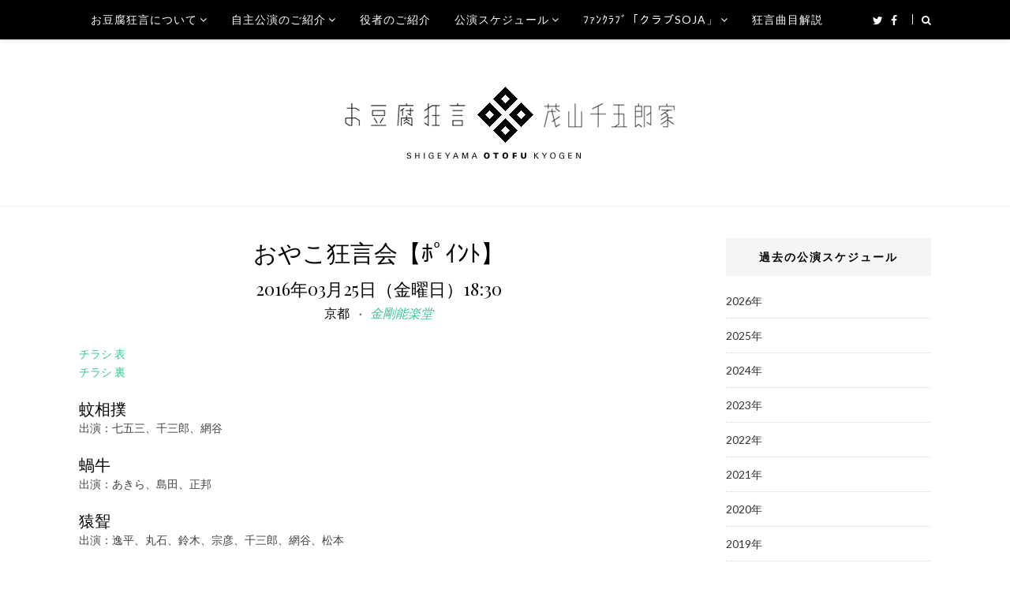

--- FILE ---
content_type: text/html; charset=UTF-8
request_url: https://kyotokyogen.com/schedule/20160325kyoto/
body_size: 54442
content:
<!DOCTYPE html>
<html class="no-js" lang="ja">
<head>
<meta charset="UTF-8">
<meta name="viewport" content="width=device-width, initial-scale=1">
<meta name="keywords" content="お豆腐狂言,狂言師,茂山家,茂山千五郎家,狂言会,公演,予定,クラブ,SOJA,TOPPA!,京都,関西圏,学校,台本,習う,α-STATION">
<meta name="description" content="親しみやすい狂言をめざす茂山千五郎家によるお豆腐狂言。公演案内や役者紹介等の情報が満載です。">
<link rel="profile" href="http://gmpg.org/xfn/11">
<link rel="pingback" href="https://kyotokyogen.com/xmlrpc.php">
<link rel="shortcut icon" type="image/x-icon" href="/wp-content/themes/posty/assets/img/parts/favicon.ico">
<link rel="apple-touch-icon" href="/wp-content/themes/posty/assets/img/parts/icon_iphone.png"/>

<title>おやこ狂言会【ﾎﾟｲﾝﾄ】 &#8211; お豆腐狂言 茂山千五郎家</title>
<meta name='robots' content='max-image-preview:large' />
	<style>img:is([sizes="auto" i], [sizes^="auto," i]) { contain-intrinsic-size: 3000px 1500px }</style>
	<link rel='dns-prefetch' href='//fonts.googleapis.com' />
<link rel="alternate" type="application/rss+xml" title="お豆腐狂言 茂山千五郎家 &raquo; フィード" href="https://kyotokyogen.com/feed/" />
<script type="text/javascript">
/* <![CDATA[ */
window._wpemojiSettings = {"baseUrl":"https:\/\/s.w.org\/images\/core\/emoji\/16.0.1\/72x72\/","ext":".png","svgUrl":"https:\/\/s.w.org\/images\/core\/emoji\/16.0.1\/svg\/","svgExt":".svg","source":{"concatemoji":"https:\/\/kyotokyogen.com\/wp-includes\/js\/wp-emoji-release.min.js?ver=6.8.3"}};
/*! This file is auto-generated */
!function(s,n){var o,i,e;function c(e){try{var t={supportTests:e,timestamp:(new Date).valueOf()};sessionStorage.setItem(o,JSON.stringify(t))}catch(e){}}function p(e,t,n){e.clearRect(0,0,e.canvas.width,e.canvas.height),e.fillText(t,0,0);var t=new Uint32Array(e.getImageData(0,0,e.canvas.width,e.canvas.height).data),a=(e.clearRect(0,0,e.canvas.width,e.canvas.height),e.fillText(n,0,0),new Uint32Array(e.getImageData(0,0,e.canvas.width,e.canvas.height).data));return t.every(function(e,t){return e===a[t]})}function u(e,t){e.clearRect(0,0,e.canvas.width,e.canvas.height),e.fillText(t,0,0);for(var n=e.getImageData(16,16,1,1),a=0;a<n.data.length;a++)if(0!==n.data[a])return!1;return!0}function f(e,t,n,a){switch(t){case"flag":return n(e,"\ud83c\udff3\ufe0f\u200d\u26a7\ufe0f","\ud83c\udff3\ufe0f\u200b\u26a7\ufe0f")?!1:!n(e,"\ud83c\udde8\ud83c\uddf6","\ud83c\udde8\u200b\ud83c\uddf6")&&!n(e,"\ud83c\udff4\udb40\udc67\udb40\udc62\udb40\udc65\udb40\udc6e\udb40\udc67\udb40\udc7f","\ud83c\udff4\u200b\udb40\udc67\u200b\udb40\udc62\u200b\udb40\udc65\u200b\udb40\udc6e\u200b\udb40\udc67\u200b\udb40\udc7f");case"emoji":return!a(e,"\ud83e\udedf")}return!1}function g(e,t,n,a){var r="undefined"!=typeof WorkerGlobalScope&&self instanceof WorkerGlobalScope?new OffscreenCanvas(300,150):s.createElement("canvas"),o=r.getContext("2d",{willReadFrequently:!0}),i=(o.textBaseline="top",o.font="600 32px Arial",{});return e.forEach(function(e){i[e]=t(o,e,n,a)}),i}function t(e){var t=s.createElement("script");t.src=e,t.defer=!0,s.head.appendChild(t)}"undefined"!=typeof Promise&&(o="wpEmojiSettingsSupports",i=["flag","emoji"],n.supports={everything:!0,everythingExceptFlag:!0},e=new Promise(function(e){s.addEventListener("DOMContentLoaded",e,{once:!0})}),new Promise(function(t){var n=function(){try{var e=JSON.parse(sessionStorage.getItem(o));if("object"==typeof e&&"number"==typeof e.timestamp&&(new Date).valueOf()<e.timestamp+604800&&"object"==typeof e.supportTests)return e.supportTests}catch(e){}return null}();if(!n){if("undefined"!=typeof Worker&&"undefined"!=typeof OffscreenCanvas&&"undefined"!=typeof URL&&URL.createObjectURL&&"undefined"!=typeof Blob)try{var e="postMessage("+g.toString()+"("+[JSON.stringify(i),f.toString(),p.toString(),u.toString()].join(",")+"));",a=new Blob([e],{type:"text/javascript"}),r=new Worker(URL.createObjectURL(a),{name:"wpTestEmojiSupports"});return void(r.onmessage=function(e){c(n=e.data),r.terminate(),t(n)})}catch(e){}c(n=g(i,f,p,u))}t(n)}).then(function(e){for(var t in e)n.supports[t]=e[t],n.supports.everything=n.supports.everything&&n.supports[t],"flag"!==t&&(n.supports.everythingExceptFlag=n.supports.everythingExceptFlag&&n.supports[t]);n.supports.everythingExceptFlag=n.supports.everythingExceptFlag&&!n.supports.flag,n.DOMReady=!1,n.readyCallback=function(){n.DOMReady=!0}}).then(function(){return e}).then(function(){var e;n.supports.everything||(n.readyCallback(),(e=n.source||{}).concatemoji?t(e.concatemoji):e.wpemoji&&e.twemoji&&(t(e.twemoji),t(e.wpemoji)))}))}((window,document),window._wpemojiSettings);
/* ]]> */
</script>
<style id='wp-emoji-styles-inline-css' type='text/css'>

	img.wp-smiley, img.emoji {
		display: inline !important;
		border: none !important;
		box-shadow: none !important;
		height: 1em !important;
		width: 1em !important;
		margin: 0 0.07em !important;
		vertical-align: -0.1em !important;
		background: none !important;
		padding: 0 !important;
	}
</style>
<link rel='stylesheet' id='wp-block-library-css' href='https://kyotokyogen.com/wp-includes/css/dist/block-library/style.min.css?ver=6.8.3' type='text/css' media='all' />
<style id='classic-theme-styles-inline-css' type='text/css'>
/*! This file is auto-generated */
.wp-block-button__link{color:#fff;background-color:#32373c;border-radius:9999px;box-shadow:none;text-decoration:none;padding:calc(.667em + 2px) calc(1.333em + 2px);font-size:1.125em}.wp-block-file__button{background:#32373c;color:#fff;text-decoration:none}
</style>
<style id='global-styles-inline-css' type='text/css'>
:root{--wp--preset--aspect-ratio--square: 1;--wp--preset--aspect-ratio--4-3: 4/3;--wp--preset--aspect-ratio--3-4: 3/4;--wp--preset--aspect-ratio--3-2: 3/2;--wp--preset--aspect-ratio--2-3: 2/3;--wp--preset--aspect-ratio--16-9: 16/9;--wp--preset--aspect-ratio--9-16: 9/16;--wp--preset--color--black: #000000;--wp--preset--color--cyan-bluish-gray: #abb8c3;--wp--preset--color--white: #ffffff;--wp--preset--color--pale-pink: #f78da7;--wp--preset--color--vivid-red: #cf2e2e;--wp--preset--color--luminous-vivid-orange: #ff6900;--wp--preset--color--luminous-vivid-amber: #fcb900;--wp--preset--color--light-green-cyan: #7bdcb5;--wp--preset--color--vivid-green-cyan: #00d084;--wp--preset--color--pale-cyan-blue: #8ed1fc;--wp--preset--color--vivid-cyan-blue: #0693e3;--wp--preset--color--vivid-purple: #9b51e0;--wp--preset--gradient--vivid-cyan-blue-to-vivid-purple: linear-gradient(135deg,rgba(6,147,227,1) 0%,rgb(155,81,224) 100%);--wp--preset--gradient--light-green-cyan-to-vivid-green-cyan: linear-gradient(135deg,rgb(122,220,180) 0%,rgb(0,208,130) 100%);--wp--preset--gradient--luminous-vivid-amber-to-luminous-vivid-orange: linear-gradient(135deg,rgba(252,185,0,1) 0%,rgba(255,105,0,1) 100%);--wp--preset--gradient--luminous-vivid-orange-to-vivid-red: linear-gradient(135deg,rgba(255,105,0,1) 0%,rgb(207,46,46) 100%);--wp--preset--gradient--very-light-gray-to-cyan-bluish-gray: linear-gradient(135deg,rgb(238,238,238) 0%,rgb(169,184,195) 100%);--wp--preset--gradient--cool-to-warm-spectrum: linear-gradient(135deg,rgb(74,234,220) 0%,rgb(151,120,209) 20%,rgb(207,42,186) 40%,rgb(238,44,130) 60%,rgb(251,105,98) 80%,rgb(254,248,76) 100%);--wp--preset--gradient--blush-light-purple: linear-gradient(135deg,rgb(255,206,236) 0%,rgb(152,150,240) 100%);--wp--preset--gradient--blush-bordeaux: linear-gradient(135deg,rgb(254,205,165) 0%,rgb(254,45,45) 50%,rgb(107,0,62) 100%);--wp--preset--gradient--luminous-dusk: linear-gradient(135deg,rgb(255,203,112) 0%,rgb(199,81,192) 50%,rgb(65,88,208) 100%);--wp--preset--gradient--pale-ocean: linear-gradient(135deg,rgb(255,245,203) 0%,rgb(182,227,212) 50%,rgb(51,167,181) 100%);--wp--preset--gradient--electric-grass: linear-gradient(135deg,rgb(202,248,128) 0%,rgb(113,206,126) 100%);--wp--preset--gradient--midnight: linear-gradient(135deg,rgb(2,3,129) 0%,rgb(40,116,252) 100%);--wp--preset--font-size--small: 13px;--wp--preset--font-size--medium: 20px;--wp--preset--font-size--large: 36px;--wp--preset--font-size--x-large: 42px;--wp--preset--spacing--20: 0.44rem;--wp--preset--spacing--30: 0.67rem;--wp--preset--spacing--40: 1rem;--wp--preset--spacing--50: 1.5rem;--wp--preset--spacing--60: 2.25rem;--wp--preset--spacing--70: 3.38rem;--wp--preset--spacing--80: 5.06rem;--wp--preset--shadow--natural: 6px 6px 9px rgba(0, 0, 0, 0.2);--wp--preset--shadow--deep: 12px 12px 50px rgba(0, 0, 0, 0.4);--wp--preset--shadow--sharp: 6px 6px 0px rgba(0, 0, 0, 0.2);--wp--preset--shadow--outlined: 6px 6px 0px -3px rgba(255, 255, 255, 1), 6px 6px rgba(0, 0, 0, 1);--wp--preset--shadow--crisp: 6px 6px 0px rgba(0, 0, 0, 1);}:where(.is-layout-flex){gap: 0.5em;}:where(.is-layout-grid){gap: 0.5em;}body .is-layout-flex{display: flex;}.is-layout-flex{flex-wrap: wrap;align-items: center;}.is-layout-flex > :is(*, div){margin: 0;}body .is-layout-grid{display: grid;}.is-layout-grid > :is(*, div){margin: 0;}:where(.wp-block-columns.is-layout-flex){gap: 2em;}:where(.wp-block-columns.is-layout-grid){gap: 2em;}:where(.wp-block-post-template.is-layout-flex){gap: 1.25em;}:where(.wp-block-post-template.is-layout-grid){gap: 1.25em;}.has-black-color{color: var(--wp--preset--color--black) !important;}.has-cyan-bluish-gray-color{color: var(--wp--preset--color--cyan-bluish-gray) !important;}.has-white-color{color: var(--wp--preset--color--white) !important;}.has-pale-pink-color{color: var(--wp--preset--color--pale-pink) !important;}.has-vivid-red-color{color: var(--wp--preset--color--vivid-red) !important;}.has-luminous-vivid-orange-color{color: var(--wp--preset--color--luminous-vivid-orange) !important;}.has-luminous-vivid-amber-color{color: var(--wp--preset--color--luminous-vivid-amber) !important;}.has-light-green-cyan-color{color: var(--wp--preset--color--light-green-cyan) !important;}.has-vivid-green-cyan-color{color: var(--wp--preset--color--vivid-green-cyan) !important;}.has-pale-cyan-blue-color{color: var(--wp--preset--color--pale-cyan-blue) !important;}.has-vivid-cyan-blue-color{color: var(--wp--preset--color--vivid-cyan-blue) !important;}.has-vivid-purple-color{color: var(--wp--preset--color--vivid-purple) !important;}.has-black-background-color{background-color: var(--wp--preset--color--black) !important;}.has-cyan-bluish-gray-background-color{background-color: var(--wp--preset--color--cyan-bluish-gray) !important;}.has-white-background-color{background-color: var(--wp--preset--color--white) !important;}.has-pale-pink-background-color{background-color: var(--wp--preset--color--pale-pink) !important;}.has-vivid-red-background-color{background-color: var(--wp--preset--color--vivid-red) !important;}.has-luminous-vivid-orange-background-color{background-color: var(--wp--preset--color--luminous-vivid-orange) !important;}.has-luminous-vivid-amber-background-color{background-color: var(--wp--preset--color--luminous-vivid-amber) !important;}.has-light-green-cyan-background-color{background-color: var(--wp--preset--color--light-green-cyan) !important;}.has-vivid-green-cyan-background-color{background-color: var(--wp--preset--color--vivid-green-cyan) !important;}.has-pale-cyan-blue-background-color{background-color: var(--wp--preset--color--pale-cyan-blue) !important;}.has-vivid-cyan-blue-background-color{background-color: var(--wp--preset--color--vivid-cyan-blue) !important;}.has-vivid-purple-background-color{background-color: var(--wp--preset--color--vivid-purple) !important;}.has-black-border-color{border-color: var(--wp--preset--color--black) !important;}.has-cyan-bluish-gray-border-color{border-color: var(--wp--preset--color--cyan-bluish-gray) !important;}.has-white-border-color{border-color: var(--wp--preset--color--white) !important;}.has-pale-pink-border-color{border-color: var(--wp--preset--color--pale-pink) !important;}.has-vivid-red-border-color{border-color: var(--wp--preset--color--vivid-red) !important;}.has-luminous-vivid-orange-border-color{border-color: var(--wp--preset--color--luminous-vivid-orange) !important;}.has-luminous-vivid-amber-border-color{border-color: var(--wp--preset--color--luminous-vivid-amber) !important;}.has-light-green-cyan-border-color{border-color: var(--wp--preset--color--light-green-cyan) !important;}.has-vivid-green-cyan-border-color{border-color: var(--wp--preset--color--vivid-green-cyan) !important;}.has-pale-cyan-blue-border-color{border-color: var(--wp--preset--color--pale-cyan-blue) !important;}.has-vivid-cyan-blue-border-color{border-color: var(--wp--preset--color--vivid-cyan-blue) !important;}.has-vivid-purple-border-color{border-color: var(--wp--preset--color--vivid-purple) !important;}.has-vivid-cyan-blue-to-vivid-purple-gradient-background{background: var(--wp--preset--gradient--vivid-cyan-blue-to-vivid-purple) !important;}.has-light-green-cyan-to-vivid-green-cyan-gradient-background{background: var(--wp--preset--gradient--light-green-cyan-to-vivid-green-cyan) !important;}.has-luminous-vivid-amber-to-luminous-vivid-orange-gradient-background{background: var(--wp--preset--gradient--luminous-vivid-amber-to-luminous-vivid-orange) !important;}.has-luminous-vivid-orange-to-vivid-red-gradient-background{background: var(--wp--preset--gradient--luminous-vivid-orange-to-vivid-red) !important;}.has-very-light-gray-to-cyan-bluish-gray-gradient-background{background: var(--wp--preset--gradient--very-light-gray-to-cyan-bluish-gray) !important;}.has-cool-to-warm-spectrum-gradient-background{background: var(--wp--preset--gradient--cool-to-warm-spectrum) !important;}.has-blush-light-purple-gradient-background{background: var(--wp--preset--gradient--blush-light-purple) !important;}.has-blush-bordeaux-gradient-background{background: var(--wp--preset--gradient--blush-bordeaux) !important;}.has-luminous-dusk-gradient-background{background: var(--wp--preset--gradient--luminous-dusk) !important;}.has-pale-ocean-gradient-background{background: var(--wp--preset--gradient--pale-ocean) !important;}.has-electric-grass-gradient-background{background: var(--wp--preset--gradient--electric-grass) !important;}.has-midnight-gradient-background{background: var(--wp--preset--gradient--midnight) !important;}.has-small-font-size{font-size: var(--wp--preset--font-size--small) !important;}.has-medium-font-size{font-size: var(--wp--preset--font-size--medium) !important;}.has-large-font-size{font-size: var(--wp--preset--font-size--large) !important;}.has-x-large-font-size{font-size: var(--wp--preset--font-size--x-large) !important;}
:where(.wp-block-post-template.is-layout-flex){gap: 1.25em;}:where(.wp-block-post-template.is-layout-grid){gap: 1.25em;}
:where(.wp-block-columns.is-layout-flex){gap: 2em;}:where(.wp-block-columns.is-layout-grid){gap: 2em;}
:root :where(.wp-block-pullquote){font-size: 1.5em;line-height: 1.6;}
</style>
<link rel='stylesheet' id='scroll-top-css-css' href='https://kyotokyogen.com/wp-content/plugins/scroll-top/assets/css/scroll-top.css?ver=1.5.5' type='text/css' media='all' />
<link rel='stylesheet' id='junkie-shortcodes-css' href='https://kyotokyogen.com/wp-content/plugins/theme-junkie-shortcodes/assets/css/junkie-shortcodes.css?ver=6.8.3' type='text/css' media='all' />
<link rel='stylesheet' id='posty-lato-css' href='//fonts.googleapis.com/css?family=Lato%3A300%2C400%2C700%2C300italic%2C400italic%2C700italic' type='text/css' media='all' />
<link rel='stylesheet' id='posty-playfair-css' href='//fonts.googleapis.com/css?family=Playfair+Display%3A400%2C700%2C400italic%2C700italic' type='text/css' media='all' />
<link rel='stylesheet' id='posty-plugins-style-css' href='https://kyotokyogen.com/wp-content/themes/posty/assets/css/plugins.min.css?ver=6.8.3' type='text/css' media='all' />
<link rel='stylesheet' id='posty-style-css' href='https://kyotokyogen.com/wp-content/themes/posty/style.min.css?ver=6.8.3' type='text/css' media='all' />
<link rel='stylesheet' id='rn-style-css' href='https://kyotokyogen.com/wp-content/themes/posty/rn-style.css?ver=6.8.3' type='text/css' media='all' />
<script type="text/javascript" src="https://kyotokyogen.com/wp-includes/js/jquery/jquery.min.js?ver=3.7.1" id="jquery-core-js"></script>
<script type="text/javascript" src="https://kyotokyogen.com/wp-includes/js/jquery/jquery-migrate.min.js?ver=3.4.1" id="jquery-migrate-js"></script>
<link rel="https://api.w.org/" href="https://kyotokyogen.com/wp-json/" /><link rel="EditURI" type="application/rsd+xml" title="RSD" href="https://kyotokyogen.com/xmlrpc.php?rsd" />
<meta name="generator" content="WordPress 6.8.3" />
<link rel="canonical" href="https://kyotokyogen.com/schedule/20160325kyoto/" />
<link rel='shortlink' href='https://kyotokyogen.com/?p=1824' />
<link rel="alternate" title="oEmbed (JSON)" type="application/json+oembed" href="https://kyotokyogen.com/wp-json/oembed/1.0/embed?url=https%3A%2F%2Fkyotokyogen.com%2Fschedule%2F20160325kyoto%2F" />
<link rel="alternate" title="oEmbed (XML)" type="text/xml+oembed" href="https://kyotokyogen.com/wp-json/oembed/1.0/embed?url=https%3A%2F%2Fkyotokyogen.com%2Fschedule%2F20160325kyoto%2F&#038;format=xml" />
<!-- Scroll To Top -->
<style id="scrolltop-custom-style">
		#scrollUp {border-radius:3px;opacity:0.7;bottom:20px;right:20px;background:#000000;;}
		#scrollUp:hover{opacity:1;}
        .top-icon{stroke:#ffffff;}
        
		
		</style>
<!-- End Scroll Top - https://wordpress.org/plugins/scroll-top/ -->
<!--[if lte IE 9]>
<script src="https://kyotokyogen.com/wp-content/themes/posty/assets/js/html5shiv.min.js"></script>
<![endif]-->
</head>

<body class="wp-singular schedule-template-default single single-schedule postid-1824 wp-theme-posty multi-author layout-2c-l" itemscope="itemscope" itemtype="http://schema.org/WebPage">

<div id="page" class="hfeed site clearfix">

	<!-- Primary Bar / Start -->
	<div id="primary-bar" class="clearfix">

		<div class="container inner">

			<!-- Primary Navigation / Start -->
<nav id="primary-nav" class="main-navigation" role="navigation" itemscope="itemscope" itemtype="http://schema.org/SiteNavigationElement">

	<ul id="primary-menu" class="sf-menu"><li  id="menu-item-817" class="menu-item menu-item-type-post_type menu-item-object-page menu-item-has-children menu-item-817"><a href="https://kyotokyogen.com/about/">お豆腐狂言について</a>
<ul class="sub-menu">
	<li  id="menu-item-819" class="menu-item menu-item-type-post_type menu-item-object-page menu-item-819"><a href="https://kyotokyogen.com/about/sengoroke/">茂山千五郎家とは</a></li>
	<li  id="menu-item-818" class="menu-item menu-item-type-post_type menu-item-object-page menu-item-818"><a href="https://kyotokyogen.com/about/otofu-kyogen/">お豆腐狂言とは</a></li>
	<li  id="menu-item-820" class="menu-item menu-item-type-post_type menu-item-object-page menu-item-820"><a href="https://kyotokyogen.com/about/kyogen/">狂言とは</a></li>
	<li  id="menu-item-1663" class="menu-item menu-item-type-post_type menu-item-object-page menu-item-1663"><a href="https://kyotokyogen.com/about/okeikoba/">狂言のお稽古場</a></li>
	<li  id="menu-item-1644" class="menu-item menu-item-type-post_type menu-item-object-page menu-item-1644"><a href="https://kyotokyogen.com/about/room/">学生鑑賞教室について</a></li>

</ul>
</li>
<li  id="menu-item-1587" class="menu-item menu-item-type-post_type menu-item-object-page menu-item-has-children menu-item-1587"><a href="https://kyotokyogen.com/performance/">自主公演のご紹介</a>
<ul class="sub-menu">
	<li  id="menu-item-1592" class="menu-item menu-item-type-post_type menu-item-object-page menu-item-1592"><a href="https://kyotokyogen.com/performance/shigeyama/">茂山狂言会</a></li>
	<li  id="menu-item-1588" class="menu-item menu-item-type-post_type menu-item-object-page menu-item-1588"><a href="https://kyotokyogen.com/performance/rice-soja/">お米とお豆腐</a></li>
	<li  id="menu-item-1591" class="menu-item menu-item-type-post_type menu-item-object-page menu-item-1591"><a href="https://kyotokyogen.com/performance/cek/">Cutting Edge KYOGEN</a></li>
	<li  id="menu-item-1589" class="menu-item menu-item-type-post_type menu-item-object-page menu-item-1589"><a href="https://kyotokyogen.com/performance/sansho/">三笑会</a></li>
	<li  id="menu-item-1590" class="menu-item menu-item-type-post_type menu-item-object-page menu-item-1590"><a href="https://kyotokyogen.com/performance/gosho/">五笑会</a></li>
	<li  id="menu-item-8206" class="menu-item menu-item-type-post_type menu-item-object-page menu-item-8206"><a href="https://kyotokyogen.com/performance/youtube/">YouTubeで逢いましょう！</a></li>

</ul>
</li>
<li  id="menu-item-821" class="menu-item menu-item-type-post_type menu-item-object-page menu-item-821"><a href="https://kyotokyogen.com/actor/">役者のご紹介</a></li>
<li  id="menu-item-1772" class="menu-item menu-item-type-post_type_archive menu-item-object-schedule menu-item-has-children menu-item-1772"><a href="https://kyotokyogen.com/schedule/">公演スケジュール</a>
<ul class="sub-menu">
	<li  id="menu-item-1712" class="menu-item menu-item-type-post_type_archive menu-item-object-schedule menu-item-1712"><a href="https://kyotokyogen.com/schedule/">公演スケジュール</a></li>
	<li  id="menu-item-1773" class="menu-item menu-item-type-custom menu-item-object-custom menu-item-1773"><a href="/wp-content/themes/posty/scedule-hundler.php">過去の公演スケジュール</a></li>

</ul>
</li>
<li  id="menu-item-1515" class="menu-item menu-item-type-post_type menu-item-object-page menu-item-has-children menu-item-1515"><a href="https://kyotokyogen.com/soja/">ﾌｧﾝｸﾗﾌﾞ「クラブSOJA」</a>
<ul class="sub-menu">
	<li  id="menu-item-1619" class="menu-item menu-item-type-post_type menu-item-object-page menu-item-1619"><a href="https://kyotokyogen.com/soja/project/">クラブSOJAとは</a></li>
	<li  id="menu-item-1618" class="menu-item menu-item-type-post_type menu-item-object-page menu-item-has-children menu-item-1618"><a href="https://kyotokyogen.com/soja/privileges/">六大特典</a>
	<ol>
		<li  id="menu-item-2710" class="menu-item menu-item-type-post_type menu-item-object-page menu-item-2710"><a href="https://kyotokyogen.com/soja/privileges/keihin/">ポイントカード景品一覧</a></li>

	</ol>
</li>
	<li  id="menu-item-1617" class="menu-item menu-item-type-post_type menu-item-object-page menu-item-1617"><a href="https://kyotokyogen.com/soja/admission/">ご入会方法</a></li>
	<li  id="menu-item-1616" class="menu-item menu-item-type-post_type menu-item-object-page menu-item-1616"><a href="https://kyotokyogen.com/soja/terms/">会員規約</a></li>
	<li  id="menu-item-1615" class="menu-item menu-item-type-post_type menu-item-object-page menu-item-1615"><a href="https://kyotokyogen.com/soja/terms2/">特定商取引法に基づく表記</a></li>

</ul>
</li>
<li  id="menu-item-822" class="menu-item menu-item-type-post_type menu-item-object-page menu-item-822"><a href="https://kyotokyogen.com/guide/">狂言曲目解説</a></li>
</ul>
</nav><!-- #primary-nav -->
<!-- Primary Navigation / End -->			
			<div class="header-social"><a href="https://twitter.com/club_soja"><i class="fa fa-twitter"></i> <span>Twitter</span></a> <a href="https://www.facebook.com/clubsoja/"><i class="fa fa-facebook"></i> <span>Facebook</span></a> </div>
							<div class="header-search">
					<a href="#top" id="searchtoggl"><i class="fa fa-search"></i></a>
				</div>
			
		</div><!-- .container -->

	</div>	
	<!-- Primary Bar / End -->

		<div id="searchbar" class="clearfix">
		<div class="container">
			<form id="searchform" method="get" action="https://kyotokyogen.com/">
				<button type="submit" id="search-submit" class="fa fa-search fa-3x"></button>
				<input type="search" name="s" id="s" placeholder="Search for &hellip;" autocomplete="off" value="" />
			</form>
		</div>
	</div>	
	
	<header id="masthead" class="site-header clearfix" role="banner" itemscope="itemscope" itemtype="http://schema.org/WPHeader">

		<div class="site-branding">
			<div id="logo" itemscope itemtype="http://schema.org/Brand">
<a href="https://kyotokyogen.com" itemprop="url" rel="home">
<img itemprop="logo" src="https://kyotokyogen.com/wp-content/uploads/2016/04/title2-3.png" alt="お豆腐狂言 茂山千五郎家" />
</a>
</div>
		</div>

		
	</header><!-- #masthead -->

	
	<!-- Site Main / Start -->
	<main id="main" class="site-main container clearfix" role="main" itemprop="mainContentOfPage">

		

	<div id="primary" class="content-area">
		<div id="content" class="single loop-blog schedulePage">

			
				
				<header class="entry-header">
					<h1 class="entry-title" itemprop="headline">おやこ狂言会【ﾎﾟｲﾝﾄ】</h1>					<div class="entry-meta">
						<h2 class="performance_date">2016年03月25日（金曜日）18:30</h2>
						<h3 class="performance_place">京都															<span class="entry-date performance_place2"><a href="http://www.kongou-net.com/access.html">金剛能楽堂</a></span>
													</h3>
					</div>
				</header>

				<p><a href="http://www.soja.gr.jp/schedule/20160325%A4%AA%A4%E4%A4%B3_omote.pdf">チラシ 表</a><br />
<a href="http://www.soja.gr.jp/schedule/20160325%A4%AA%A4%E4%A4%B3_ura.pdf">チラシ 裏</a></p>
<h4>蚊相撲</h4>
<p>出演：七五三、千三郎、網谷</p>
<h4>蝸牛</h4>
<p>出演：あきら、島田、正邦</p>
<h4>猿聟</h4>
<p>出演：逸平、丸石、鈴木、宗彦、千三郎、網谷、松本</p>
<p><span id="more-1824"></span></p>
<p><b>＜自由席＞</b><br />
子ども（4才〜中学生）￥1,500<br />
学生（高校・大学・専門学校生）￥2,500<br />
おとな￥3,800<br />
（以上、当日はいずれも500円増）</p>
<p>ペア券（子ども1、おとな1）￥5,000（120組限定、前売りのみ）<br />
ワークショップ（ひとり）￥1,500（20人限定、要事前申込）</p>
<p><b>【クラブSOJAポイント1pt】</b></p>
<p>お問合せ：<a href="http://peatix.com/event/147043">京都子どもセンター</a><br />
<a href="mailto:kyougenn@kodomo-doki.org">kyougenn@kodomo-doki.org</a><br />
Fax：075-254-8115<br />
都合により公演内容を変更する場合がございます。予め御了承下さい。</p>


				
				
				
				
			
		</div><!-- #content -->
	</div><!-- #primary -->


<div id="secondary" class="widget-area widget-primary sidebar column" role="complementary"
     aria-label="Primary Sidebar" itemscope="itemscope" itemtype="http://schema.org/WPSideBar">


        <div id="past_schedule-1" class="widget widget_past_schedule">
        <h3 class="widget-title">過去の公演スケジュール</h3>
        <ul>
            	<li><a href='https://kyotokyogen.com/2026/?meta_key=performance_date'>2026年</a></li>
	<li><a href='https://kyotokyogen.com/2025/?meta_key=performance_date'>2025年</a></li>
	<li><a href='https://kyotokyogen.com/2024/?meta_key=performance_date'>2024年</a></li>
	<li><a href='https://kyotokyogen.com/2023/?meta_key=performance_date'>2023年</a></li>
	<li><a href='https://kyotokyogen.com/2022/?meta_key=performance_date'>2022年</a></li>
	<li><a href='https://kyotokyogen.com/2021/?meta_key=performance_date'>2021年</a></li>
	<li><a href='https://kyotokyogen.com/2020/?meta_key=performance_date'>2020年</a></li>
	<li><a href='https://kyotokyogen.com/2019/?meta_key=performance_date'>2019年</a></li>
	<li><a href='https://kyotokyogen.com/2018/?meta_key=performance_date'>2018年</a></li>
	<li><a href='https://kyotokyogen.com/2017/?meta_key=performance_date'>2017年</a></li>
	<li><a href='https://kyotokyogen.com/2016/?meta_key=performance_date'>2016年</a></li>
        </ul>
    </div>

    
    <div id="text-4" class="widget widget_text"><h3 class="widget-title">おすすめ情報＆おすすめ公演</h3>			<div class="textwidget"><Div Align="center">クラウドファンディング達成！</Div>
<Div Align="center">ご支援を頂いた皆さま</Div>
<a href="https://kyotokyogen.com/2025crowdfunding/" target="_blank"><img src="https://kyogen.s3.ap-northeast-1.amazonaws.com/wp-content/uploads/2025/04/22164307/47abc8563f980eefd37b6c0a5303ea66.jpeg"></a>
<hr />

<a href="/schedule/" target="_blank"><img src="https://kyogen.s3.ap-northeast-1.amazonaws.com/wp-content/uploads/2021/03/17140500/bdc1fd0a274c8a8b95b1d0b07686f191.jpg"></a>

<a href="http://clubsoja.shop-pro.jp/" target="_blank"><img src="https://kyogen.s3.ap-northeast-1.amazonaws.com/wp-content/uploads/2021/03/17140504/dd22387babbe90c4103d31e48ba7aff3.jpg"></a>

<a href="https://secure.shop-pro.jp/?mode=mailmaga&shop_id=PA01349286" target="_blank"><img src="https://kyogen.s3.ap-northeast-1.amazonaws.com/wp-content/uploads/2021/03/17140506/a5cd42b18d79265e828da42f9049f9a6.jpg"></a>

<a href="https://www.youtube.com/user/clubsoja/" target="_blank"><img src="https://kyogen.s3.ap-northeast-1.amazonaws.com/wp-content/uploads/2021/03/17142325/youtube-1.jpg"></a>
<hr />

<Div Align="center">五笑会の次回公演</Div>
<Div Align="center"><a href="https://kyotokyogen.com/schedule/20250726goshokai/"target="_blank"><img src="https://s3-ap-northeast-1.amazonaws.com/kyogen/wp-content/uploads/2017/04/d591b8ccca81ac009cf5f68c41bd2a75.jpg"></a></Div>
<hr /></div>
		</div><div id="text-5" class="widget widget_text"><h3 class="widget-title">お問い合せ</h3>			<div class="textwidget">茂山狂言会事務局<br/>
E-mail：<a href="mailto:info@kyotokyogen.com">info@kyotokyogen.com</a>
<br/>電話：<a href="tel:075-221-8371">075-221-8371</a><br/>FAX：075-221-1309</div>
		</div><div id="search-2" class="widget widget_search"><form method="get" class="searchform" id="searchform" action="https://kyotokyogen.com/" role="search">
	<div>
		<input type="text" class="field" name="s" id="search" value="" placeholder="Search">
		<button class="btn" type="submit">Search</button>
	</div>
</form></div>
		<div id="recent-posts-2" class="widget widget_recent_entries">
		<h3 class="widget-title">最近の投稿</h3>
		<ul>
											<li>
					<a href="https://kyotokyogen.com/2026/01/16clubsoja-2/">クラブSOJA会員、本年度ご継続お手続きがお済みでない方へ</a>
									</li>
											<li>
					<a href="https://kyotokyogen.com/2026/01/12youtube104/">YouTubeで逢いましょう！ライブ配信は1/12(月祝)、19:00〜！</a>
									</li>
											<li>
					<a href="https://kyotokyogen.com/2025/12/27yearendandnewyear-2/">年末年始の通信販売、公演チケットの受付および発送について</a>
									</li>
											<li>
					<a href="https://kyotokyogen.com/2025/12/24charida/">テレビ出演情報！「チャリダー★」 に宗彦出演、ほか再放送も。</a>
									</li>
											<li>
					<a href="https://kyotokyogen.com/2025/12/23ticket/">チケット受付中公演のご案内です。</a>
									</li>
					</ul>

		</div><div id="calendar-2" class="widget widget_calendar"><h3 class="widget-title">ブログカレンダー</h3><div id="calendar_wrap" class="calendar_wrap"><table id="wp-calendar" class="wp-calendar-table">
	<caption>2026年1月</caption>
	<thead>
	<tr>
		<th scope="col" aria-label="日曜日">日</th>
		<th scope="col" aria-label="月曜日">月</th>
		<th scope="col" aria-label="火曜日">火</th>
		<th scope="col" aria-label="水曜日">水</th>
		<th scope="col" aria-label="木曜日">木</th>
		<th scope="col" aria-label="金曜日">金</th>
		<th scope="col" aria-label="土曜日">土</th>
	</tr>
	</thead>
	<tbody>
	<tr>
		<td colspan="4" class="pad">&nbsp;</td><td>1</td><td>2</td><td>3</td>
	</tr>
	<tr>
		<td>4</td><td>5</td><td>6</td><td>7</td><td>8</td><td><a href="https://kyotokyogen.com/2026/01/09/" aria-label="2026年1月9日 に投稿を公開">9</a></td><td>10</td>
	</tr>
	<tr>
		<td>11</td><td>12</td><td>13</td><td>14</td><td>15</td><td><a href="https://kyotokyogen.com/2026/01/16/" aria-label="2026年1月16日 に投稿を公開">16</a></td><td>17</td>
	</tr>
	<tr>
		<td id="today">18</td><td>19</td><td>20</td><td>21</td><td>22</td><td>23</td><td>24</td>
	</tr>
	<tr>
		<td>25</td><td>26</td><td>27</td><td>28</td><td>29</td><td>30</td><td>31</td>
	</tr>
	</tbody>
	</table><nav aria-label="前と次の月" class="wp-calendar-nav">
		<span class="wp-calendar-nav-prev"><a href="https://kyotokyogen.com/2025/12/">&laquo; 12月</a></span>
		<span class="pad">&nbsp;</span>
		<span class="wp-calendar-nav-next">&nbsp;</span>
	</nav></div></div><div id="categories-2" class="widget widget_categories"><h3 class="widget-title">カテゴリー</h3>
			<ul>
					<li class="cat-item cat-item-476"><a href="https://kyotokyogen.com/category/soja_blog/">SOJAブログ</a>
</li>
	<li class="cat-item cat-item-479"><a href="https://kyotokyogen.com/category/media/">メディア</a>
</li>
	<li class="cat-item cat-item-481"><a href="https://kyotokyogen.com/category/ticket/">公演チケット販売情報</a>
</li>
	<li class="cat-item cat-item-480"><a href="https://kyotokyogen.com/category/performance/">公演情報</a>
</li>
	<li class="cat-item cat-item-1"><a href="https://kyotokyogen.com/category/%e6%9c%aa%e5%88%86%e9%a1%9e/">未分類</a>
</li>
			</ul>

			</div><div id="archives-2" class="widget widget_archive"><h3 class="widget-title">アーカイブ</h3>
			<ul>
					<li><a href='https://kyotokyogen.com/2026/01/'>2026年1月</a></li>
	<li><a href='https://kyotokyogen.com/2025/12/'>2025年12月</a></li>
	<li><a href='https://kyotokyogen.com/2025/11/'>2025年11月</a></li>
	<li><a href='https://kyotokyogen.com/2025/10/'>2025年10月</a></li>
	<li><a href='https://kyotokyogen.com/2025/09/'>2025年9月</a></li>
	<li><a href='https://kyotokyogen.com/2025/08/'>2025年8月</a></li>
	<li><a href='https://kyotokyogen.com/2025/07/'>2025年7月</a></li>
	<li><a href='https://kyotokyogen.com/2025/06/'>2025年6月</a></li>
	<li><a href='https://kyotokyogen.com/2025/05/'>2025年5月</a></li>
	<li><a href='https://kyotokyogen.com/2025/04/'>2025年4月</a></li>
	<li><a href='https://kyotokyogen.com/2025/03/'>2025年3月</a></li>
	<li><a href='https://kyotokyogen.com/2025/02/'>2025年2月</a></li>
	<li><a href='https://kyotokyogen.com/2025/01/'>2025年1月</a></li>
	<li><a href='https://kyotokyogen.com/2024/12/'>2024年12月</a></li>
	<li><a href='https://kyotokyogen.com/2024/11/'>2024年11月</a></li>
	<li><a href='https://kyotokyogen.com/2024/10/'>2024年10月</a></li>
	<li><a href='https://kyotokyogen.com/2024/09/'>2024年9月</a></li>
	<li><a href='https://kyotokyogen.com/2024/08/'>2024年8月</a></li>
	<li><a href='https://kyotokyogen.com/2024/07/'>2024年7月</a></li>
	<li><a href='https://kyotokyogen.com/2024/06/'>2024年6月</a></li>
	<li><a href='https://kyotokyogen.com/2024/05/'>2024年5月</a></li>
	<li><a href='https://kyotokyogen.com/2024/04/'>2024年4月</a></li>
	<li><a href='https://kyotokyogen.com/2024/03/'>2024年3月</a></li>
	<li><a href='https://kyotokyogen.com/2024/02/'>2024年2月</a></li>
	<li><a href='https://kyotokyogen.com/2024/01/'>2024年1月</a></li>
	<li><a href='https://kyotokyogen.com/2023/12/'>2023年12月</a></li>
	<li><a href='https://kyotokyogen.com/2023/11/'>2023年11月</a></li>
	<li><a href='https://kyotokyogen.com/2023/10/'>2023年10月</a></li>
	<li><a href='https://kyotokyogen.com/2023/09/'>2023年9月</a></li>
	<li><a href='https://kyotokyogen.com/2023/08/'>2023年8月</a></li>
	<li><a href='https://kyotokyogen.com/2023/07/'>2023年7月</a></li>
	<li><a href='https://kyotokyogen.com/2023/06/'>2023年6月</a></li>
	<li><a href='https://kyotokyogen.com/2023/05/'>2023年5月</a></li>
	<li><a href='https://kyotokyogen.com/2023/04/'>2023年4月</a></li>
	<li><a href='https://kyotokyogen.com/2023/03/'>2023年3月</a></li>
	<li><a href='https://kyotokyogen.com/2023/02/'>2023年2月</a></li>
	<li><a href='https://kyotokyogen.com/2023/01/'>2023年1月</a></li>
	<li><a href='https://kyotokyogen.com/2022/12/'>2022年12月</a></li>
	<li><a href='https://kyotokyogen.com/2022/11/'>2022年11月</a></li>
	<li><a href='https://kyotokyogen.com/2022/10/'>2022年10月</a></li>
	<li><a href='https://kyotokyogen.com/2022/09/'>2022年9月</a></li>
	<li><a href='https://kyotokyogen.com/2022/08/'>2022年8月</a></li>
	<li><a href='https://kyotokyogen.com/2022/07/'>2022年7月</a></li>
	<li><a href='https://kyotokyogen.com/2022/06/'>2022年6月</a></li>
	<li><a href='https://kyotokyogen.com/2022/05/'>2022年5月</a></li>
	<li><a href='https://kyotokyogen.com/2022/04/'>2022年4月</a></li>
	<li><a href='https://kyotokyogen.com/2022/03/'>2022年3月</a></li>
	<li><a href='https://kyotokyogen.com/2022/02/'>2022年2月</a></li>
	<li><a href='https://kyotokyogen.com/2022/01/'>2022年1月</a></li>
	<li><a href='https://kyotokyogen.com/2021/12/'>2021年12月</a></li>
	<li><a href='https://kyotokyogen.com/2021/11/'>2021年11月</a></li>
	<li><a href='https://kyotokyogen.com/2021/10/'>2021年10月</a></li>
	<li><a href='https://kyotokyogen.com/2021/09/'>2021年9月</a></li>
	<li><a href='https://kyotokyogen.com/2021/08/'>2021年8月</a></li>
	<li><a href='https://kyotokyogen.com/2021/07/'>2021年7月</a></li>
	<li><a href='https://kyotokyogen.com/2021/06/'>2021年6月</a></li>
	<li><a href='https://kyotokyogen.com/2021/05/'>2021年5月</a></li>
	<li><a href='https://kyotokyogen.com/2021/04/'>2021年4月</a></li>
	<li><a href='https://kyotokyogen.com/2021/03/'>2021年3月</a></li>
	<li><a href='https://kyotokyogen.com/2021/02/'>2021年2月</a></li>
	<li><a href='https://kyotokyogen.com/2021/01/'>2021年1月</a></li>
	<li><a href='https://kyotokyogen.com/2020/12/'>2020年12月</a></li>
	<li><a href='https://kyotokyogen.com/2020/11/'>2020年11月</a></li>
	<li><a href='https://kyotokyogen.com/2020/10/'>2020年10月</a></li>
	<li><a href='https://kyotokyogen.com/2020/09/'>2020年9月</a></li>
	<li><a href='https://kyotokyogen.com/2020/08/'>2020年8月</a></li>
	<li><a href='https://kyotokyogen.com/2020/07/'>2020年7月</a></li>
	<li><a href='https://kyotokyogen.com/2020/06/'>2020年6月</a></li>
	<li><a href='https://kyotokyogen.com/2020/05/'>2020年5月</a></li>
	<li><a href='https://kyotokyogen.com/2020/04/'>2020年4月</a></li>
	<li><a href='https://kyotokyogen.com/2020/03/'>2020年3月</a></li>
	<li><a href='https://kyotokyogen.com/2020/02/'>2020年2月</a></li>
	<li><a href='https://kyotokyogen.com/2020/01/'>2020年1月</a></li>
	<li><a href='https://kyotokyogen.com/2019/12/'>2019年12月</a></li>
	<li><a href='https://kyotokyogen.com/2019/11/'>2019年11月</a></li>
	<li><a href='https://kyotokyogen.com/2019/10/'>2019年10月</a></li>
	<li><a href='https://kyotokyogen.com/2019/09/'>2019年9月</a></li>
	<li><a href='https://kyotokyogen.com/2019/08/'>2019年8月</a></li>
	<li><a href='https://kyotokyogen.com/2019/07/'>2019年7月</a></li>
	<li><a href='https://kyotokyogen.com/2019/06/'>2019年6月</a></li>
	<li><a href='https://kyotokyogen.com/2019/05/'>2019年5月</a></li>
	<li><a href='https://kyotokyogen.com/2019/04/'>2019年4月</a></li>
	<li><a href='https://kyotokyogen.com/2019/03/'>2019年3月</a></li>
	<li><a href='https://kyotokyogen.com/2019/02/'>2019年2月</a></li>
	<li><a href='https://kyotokyogen.com/2019/01/'>2019年1月</a></li>
	<li><a href='https://kyotokyogen.com/2018/12/'>2018年12月</a></li>
	<li><a href='https://kyotokyogen.com/2018/11/'>2018年11月</a></li>
	<li><a href='https://kyotokyogen.com/2018/10/'>2018年10月</a></li>
	<li><a href='https://kyotokyogen.com/2018/09/'>2018年9月</a></li>
	<li><a href='https://kyotokyogen.com/2018/08/'>2018年8月</a></li>
	<li><a href='https://kyotokyogen.com/2018/07/'>2018年7月</a></li>
	<li><a href='https://kyotokyogen.com/2018/06/'>2018年6月</a></li>
	<li><a href='https://kyotokyogen.com/2018/05/'>2018年5月</a></li>
	<li><a href='https://kyotokyogen.com/2018/04/'>2018年4月</a></li>
	<li><a href='https://kyotokyogen.com/2018/03/'>2018年3月</a></li>
	<li><a href='https://kyotokyogen.com/2018/02/'>2018年2月</a></li>
	<li><a href='https://kyotokyogen.com/2018/01/'>2018年1月</a></li>
	<li><a href='https://kyotokyogen.com/2017/12/'>2017年12月</a></li>
	<li><a href='https://kyotokyogen.com/2017/11/'>2017年11月</a></li>
	<li><a href='https://kyotokyogen.com/2017/10/'>2017年10月</a></li>
	<li><a href='https://kyotokyogen.com/2017/09/'>2017年9月</a></li>
	<li><a href='https://kyotokyogen.com/2017/08/'>2017年8月</a></li>
	<li><a href='https://kyotokyogen.com/2017/07/'>2017年7月</a></li>
	<li><a href='https://kyotokyogen.com/2017/06/'>2017年6月</a></li>
	<li><a href='https://kyotokyogen.com/2017/05/'>2017年5月</a></li>
	<li><a href='https://kyotokyogen.com/2017/04/'>2017年4月</a></li>
	<li><a href='https://kyotokyogen.com/2017/03/'>2017年3月</a></li>
	<li><a href='https://kyotokyogen.com/2017/02/'>2017年2月</a></li>
	<li><a href='https://kyotokyogen.com/2017/01/'>2017年1月</a></li>
	<li><a href='https://kyotokyogen.com/2016/12/'>2016年12月</a></li>
	<li><a href='https://kyotokyogen.com/2016/11/'>2016年11月</a></li>
	<li><a href='https://kyotokyogen.com/2016/10/'>2016年10月</a></li>
	<li><a href='https://kyotokyogen.com/2016/09/'>2016年9月</a></li>
	<li><a href='https://kyotokyogen.com/2016/08/'>2016年8月</a></li>
	<li><a href='https://kyotokyogen.com/2016/07/'>2016年7月</a></li>
	<li><a href='https://kyotokyogen.com/2016/06/'>2016年6月</a></li>
	<li><a href='https://kyotokyogen.com/2016/05/'>2016年5月</a></li>
	<li><a href='https://kyotokyogen.com/2016/04/'>2016年4月</a></li>
	<li><a href='https://kyotokyogen.com/2016/03/'>2016年3月</a></li>
	<li><a href='https://kyotokyogen.com/2016/02/'>2016年2月</a></li>
	<li><a href='https://kyotokyogen.com/2016/01/'>2016年1月</a></li>
			</ul>

			</div>
</div><!-- #secondary -->	</main>
	<!-- Site Main / End -->

	<footer id="footer" class="site-footer clearfix" role="contentinfo" itemscope="itemscope" itemtype="http://schema.org/WPFooter">

		<div id="footer-columns" class="container clearfix">

	<div class="footer-column footer-column-1">
		<div id="posty-views-2" class="widget widget-posty-views widget_posts_thumbnail"><h3 class="widget-title">Most Views Posts</h3><ul><li><a href="https://kyotokyogen.com/2020/12/17oshirase/" rel="bookmark"><img width="64" height="64" src="https://kyogen.s3.ap-northeast-1.amazonaws.com/wp-content/uploads/2020/12/17155154/kuro-64x64.jpg" class="entry-thumbnail wp-post-image" alt="本年末をもって千三郎が当家を離れます。" decoding="async" loading="lazy" srcset="https://kyogen.s3.ap-northeast-1.amazonaws.com/wp-content/uploads/2020/12/17155154/kuro-64x64.jpg 64w, https://kyogen.s3.ap-northeast-1.amazonaws.com/wp-content/uploads/2020/12/17155154/kuro-45x45.jpg 45w" sizes="auto, (max-width: 64px) 100vw, 64px" itemprop="image" /></a><a href="https://kyotokyogen.com/2020/12/17oshirase/" rel="bookmark">本年末をもって千三郎が当家を離れます。</a><div class="entry-meta"></div></li></ul></div>	</div>

	<div class="footer-column footer-column-2">
		<div id="posty-recent-2" class="widget widget-posty-recent widget_posts_thumbnail"><h3 class="widget-title">Recent Posts</h3><ul><li><a href="https://kyotokyogen.com/2026/01/16clubsoja-2/" rel="bookmark"><img width="64" height="64" src="https://kyogen.s3.ap-northeast-1.amazonaws.com/wp-content/uploads/2021/11/30160349/20211130-64x64.jpg" class="entry-thumbnail wp-post-image" alt="クラブSOJA会員、本年度ご継続お手続きがお済みでない方へ" decoding="async" loading="lazy" srcset="https://kyogen.s3.ap-northeast-1.amazonaws.com/wp-content/uploads/2021/11/30160349/20211130-64x64.jpg 64w, https://kyogen.s3.ap-northeast-1.amazonaws.com/wp-content/uploads/2021/11/30160349/20211130-45x45.jpg 45w" sizes="auto, (max-width: 64px) 100vw, 64px" itemprop="image" /></a><a href="https://kyotokyogen.com/2026/01/16clubsoja-2/" rel="bookmark">クラブSOJA会員、本年度ご継続お手続きがお済みでない方へ</a></li><li><a href="https://kyotokyogen.com/2026/01/12youtube104/" rel="bookmark"><img width="64" height="64" src="https://kyogen.s3.ap-northeast-1.amazonaws.com/wp-content/uploads/2026/01/09141658/20260112youtube104-64x64.jpg" class="entry-thumbnail wp-post-image" alt="YouTubeで逢いましょう！ライブ配信は1/12(月祝)、19:00〜！" decoding="async" loading="lazy" srcset="https://kyogen.s3.ap-northeast-1.amazonaws.com/wp-content/uploads/2026/01/09141658/20260112youtube104-64x64.jpg 64w, https://kyogen.s3.ap-northeast-1.amazonaws.com/wp-content/uploads/2026/01/09141658/20260112youtube104-45x45.jpg 45w" sizes="auto, (max-width: 64px) 100vw, 64px" itemprop="image" /></a><a href="https://kyotokyogen.com/2026/01/12youtube104/" rel="bookmark">YouTubeで逢いましょう！ライブ配信は1/12(月祝)、19:00〜！</a></li><li><a href="https://kyotokyogen.com/2025/12/27yearendandnewyear-2/" rel="bookmark"><img width="64" height="64" src="https://kyogen.s3.ap-northeast-1.amazonaws.com/wp-content/uploads/2025/09/02113731/20375ced40379f1e8ea26f8e6c287f04-64x64.jpg" class="entry-thumbnail wp-post-image" alt="年末年始の通信販売、公演チケットの受付および発送について" decoding="async" loading="lazy" srcset="https://kyogen.s3.ap-northeast-1.amazonaws.com/wp-content/uploads/2025/09/02113731/20375ced40379f1e8ea26f8e6c287f04-64x64.jpg 64w, https://kyogen.s3.ap-northeast-1.amazonaws.com/wp-content/uploads/2025/09/02113731/20375ced40379f1e8ea26f8e6c287f04-45x45.jpg 45w" sizes="auto, (max-width: 64px) 100vw, 64px" itemprop="image" /></a><a href="https://kyotokyogen.com/2025/12/27yearendandnewyear-2/" rel="bookmark">年末年始の通信販売、公演チケットの受付および発送について</a></li><li><a href="https://kyotokyogen.com/2025/12/24charida/" rel="bookmark"><img width="64" height="64" src="https://kyogen.s3.ap-northeast-1.amazonaws.com/wp-content/uploads/2025/12/24110158/20250528_080921-64x64.jpg" class="entry-thumbnail wp-post-image" alt="テレビ出演情報！「チャリダー★」 に宗彦出演、ほか再放送も。" decoding="async" loading="lazy" srcset="https://kyogen.s3.ap-northeast-1.amazonaws.com/wp-content/uploads/2025/12/24110158/20250528_080921-64x64.jpg 64w, https://kyogen.s3.ap-northeast-1.amazonaws.com/wp-content/uploads/2025/12/24110158/20250528_080921-45x45.jpg 45w" sizes="auto, (max-width: 64px) 100vw, 64px" itemprop="image" /></a><a href="https://kyotokyogen.com/2025/12/24charida/" rel="bookmark">テレビ出演情報！「チャリダー★」 に宗彦出演、ほか再放送も。</a></li><li><a href="https://kyotokyogen.com/2025/12/23ticket/" rel="bookmark"><img width="64" height="64" src="https://kyogen.s3.ap-northeast-1.amazonaws.com/wp-content/uploads/2025/12/23111528/20251223-64x64.jpg" class="entry-thumbnail wp-post-image" alt="チケット受付中公演のご案内です。" decoding="async" loading="lazy" srcset="https://kyogen.s3.ap-northeast-1.amazonaws.com/wp-content/uploads/2025/12/23111528/20251223-64x64.jpg 64w, https://kyogen.s3.ap-northeast-1.amazonaws.com/wp-content/uploads/2025/12/23111528/20251223-45x45.jpg 45w" sizes="auto, (max-width: 64px) 100vw, 64px" itemprop="image" /></a><a href="https://kyotokyogen.com/2025/12/23ticket/" rel="bookmark">チケット受付中公演のご案内です。</a></li></ul></div>	</div>

	<div class="footer-column footer-column-3">
		<div id="posty-random-2" class="widget widget-posty-random widget_posts_thumbnail"><h3 class="widget-title">Random Posts</h3><ul><li><a href="https://kyotokyogen.com/2025/07/18isseikai/" rel="bookmark"><img width="64" height="64" src="https://kyogen.s3.ap-northeast-1.amazonaws.com/wp-content/uploads/2025/07/02180221/20250927isseikai_omote-2-64x64.jpg" class="entry-thumbnail wp-post-image" alt="「逸青会」（東京公演）クラブSOJA先行予約、受付中です！" decoding="async" loading="lazy" srcset="https://kyogen.s3.ap-northeast-1.amazonaws.com/wp-content/uploads/2025/07/02180221/20250927isseikai_omote-2-64x64.jpg 64w, https://kyogen.s3.ap-northeast-1.amazonaws.com/wp-content/uploads/2025/07/02180221/20250927isseikai_omote-2-45x45.jpg 45w" sizes="auto, (max-width: 64px) 100vw, 64px" itemprop="image" /></a><a href="https://kyotokyogen.com/2025/07/18isseikai/" rel="bookmark">「逸青会」（東京公演）クラブSOJA先行予約、受付中です！</a><div class="entry-meta"><time class="entry-date" datetime="2025-07-18T13:27:46+09:00">2025年7月18日</time></div></li><li><a href="https://kyotokyogen.com/2019/10/20191008waraenai/" rel="bookmark"><img width="64" height="64" src="https://kyogen.s3.ap-northeast-1.amazonaws.com/wp-content/uploads/2019/10/08101749/20200126waraenai_omote.jpg" class="entry-thumbnail wp-post-image" alt="「笑えない会」東京公演チケット発売は明後日！" decoding="async" loading="lazy" srcset="https://kyogen.s3.ap-northeast-1.amazonaws.com/wp-content/uploads/2019/10/08101749/20200126waraenai_omote.jpg 64w, https://kyogen.s3.ap-northeast-1.amazonaws.com/wp-content/uploads/2019/10/08101749/20200126waraenai_omote.jpg 45w" sizes="auto, (max-width: 64px) 100vw, 64px" itemprop="image" /></a><a href="https://kyotokyogen.com/2019/10/20191008waraenai/" rel="bookmark">「笑えない会」東京公演チケット発売は明後日！</a><div class="entry-meta"><time class="entry-date" datetime="2019-10-08T17:13:09+09:00">2019年10月8日</time></div></li><li><a href="https://kyotokyogen.com/2020/08/19nori/" rel="bookmark"><img width="64" height="49" src="https://kyogen.s3.ap-northeast-1.amazonaws.com/wp-content/uploads/2020/08/19123113/IMG_6970-1.jpg" class="entry-thumbnail wp-post-image" alt="夏の風物詩。糊付け＆面の虫干し" decoding="async" loading="lazy" itemprop="image" /></a><a href="https://kyotokyogen.com/2020/08/19nori/" rel="bookmark">夏の風物詩。糊付け＆面の虫干し</a><div class="entry-meta"><time class="entry-date" datetime="2020-08-19T12:43:01+09:00">2020年8月19日</time></div></li><li><a href="https://kyotokyogen.com/2024/11/29kashizuki/" rel="bookmark"><img width="64" height="64" src="https://kyogen.s3.ap-northeast-1.amazonaws.com/wp-content/uploads/2024/04/09180844/20240707kashizuki_omote-2-64x64.jpg" class="entry-thumbnail wp-post-image" alt="「傅之会」最終回をクラブSOJA公式Youtubeチャンネルで公開！" decoding="async" loading="lazy" srcset="https://kyogen.s3.ap-northeast-1.amazonaws.com/wp-content/uploads/2024/04/09180844/20240707kashizuki_omote-2-64x64.jpg 64w, https://kyogen.s3.ap-northeast-1.amazonaws.com/wp-content/uploads/2024/04/09180844/20240707kashizuki_omote-2-45x45.jpg 45w" sizes="auto, (max-width: 64px) 100vw, 64px" itemprop="image" /></a><a href="https://kyotokyogen.com/2024/11/29kashizuki/" rel="bookmark">「傅之会」最終回をクラブSOJA公式Youtubeチャンネルで公開！</a><div class="entry-meta"><time class="entry-date" datetime="2024-11-29T16:24:07+09:00">2024年11月29日</time></div></li><li><a href="https://kyotokyogen.com/2016/08/20160808omote/" rel="bookmark"><img width="64" height="64" src="https://kyotokyogen.com/wp-content/uploads/2016/08/IMG_0835-64x64.jpg" class="entry-thumbnail wp-post-image" alt="夏の風物詩…第三弾！" decoding="async" loading="lazy" srcset="https://kyotokyogen.com/wp-content/uploads/2016/08/IMG_0835-64x64.jpg 64w, https://kyotokyogen.com/wp-content/uploads/2016/08/IMG_0835-45x45.jpg 45w" sizes="auto, (max-width: 64px) 100vw, 64px" itemprop="image" /></a><a href="https://kyotokyogen.com/2016/08/20160808omote/" rel="bookmark">夏の風物詩…第三弾！</a><div class="entry-meta"><time class="entry-date" datetime="2016-08-08T17:57:22+09:00">2016年8月8日</time></div></li></ul></div>	</div>

</div><!-- #footer-columns -->
				
		<div id="footer-social"><div class="container clearfix"><a href="https://twitter.com/club_soja"><i class="fa fa-twitter"></i> <span>Twitter</span></a> <a href="https://www.facebook.com/clubsoja/"><i class="fa fa-facebook"></i> <span>Facebook</span></a> </div></div>
		<div id="site-bottom" class="container clearfix">	
			<div class="copyright">&copy; 2016 お豆腐狂言 茂山千五郎家</div>		</div><!-- .site-info -->

	</footer><!-- #colophon -->
	
</div><!-- #page -->

<script type="speculationrules">
{"prefetch":[{"source":"document","where":{"and":[{"href_matches":"\/*"},{"not":{"href_matches":["\/wp-*.php","\/wp-admin\/*","\/wp-content\/uploads\/*","\/wp-content\/*","\/wp-content\/plugins\/*","\/wp-content\/themes\/posty\/*","\/*\\?(.+)"]}},{"not":{"selector_matches":"a[rel~=\"nofollow\"]"}},{"not":{"selector_matches":".no-prefetch, .no-prefetch a"}}]},"eagerness":"conservative"}]}
</script>
<script>document.documentElement.className = 'js';</script>
<script type="text/javascript" async defer src="https://kyotokyogen.com/wp-content/plugins/scroll-top/assets/js/jquery.scrollUp.min.js?ver=1.5.5" id="scroll-top-js-js"></script>
<script type="text/javascript" src="https://kyotokyogen.com/wp-includes/js/jquery/ui/core.min.js?ver=1.13.3" id="jquery-ui-core-js"></script>
<script type="text/javascript" src="https://kyotokyogen.com/wp-includes/js/jquery/ui/accordion.min.js?ver=1.13.3" id="jquery-ui-accordion-js"></script>
<script type="text/javascript" src="https://kyotokyogen.com/wp-includes/js/jquery/ui/tabs.min.js?ver=1.13.3" id="jquery-ui-tabs-js"></script>
<script type="text/javascript" src="https://kyotokyogen.com/wp-content/plugins/theme-junkie-shortcodes/assets/js/junkie-shortcodes.js" id="junkie-shortcodes-js-js"></script>
<script type="text/javascript" src="https://kyotokyogen.com/wp-content/themes/posty/assets/js/posty.min.js" id="posty-scripts-js"></script>

		<script id="scrolltop-custom-js">
		jQuery(document).ready(function($){
			$(window).load(function() {
				$.scrollUp({
					scrollSpeed: 300,
					animation: 'fade',
					scrollText: '<span class="scroll-top"><svg width="36px" height="36px" viewBox="0 0 24 24" xmlns="http://www.w3.org/2000/svg"><defs><style>.top-icon{fill:none;stroke-linecap:round;stroke-linejoin:bevel;stroke-width:1.5px;}</style></defs><g id="ic-chevron-top"><path class="top-icon" d="M16.78,14.2l-4.11-4.11a1,1,0,0,0-1.41,0l-4,4"/></g></svg></span>',
					scrollDistance: 300,
					scrollTarget: ''
				});
			});
		});
		</script>

</body>
</html>
